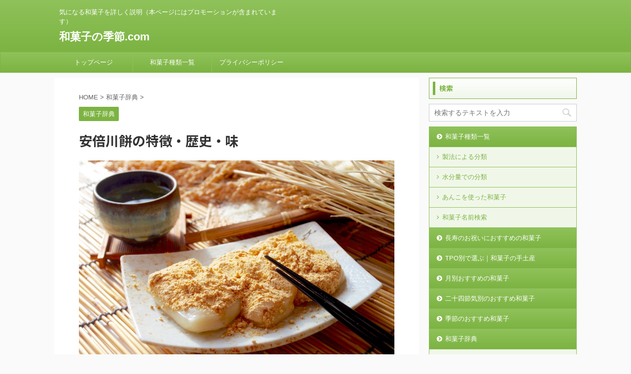

--- FILE ---
content_type: text/html; charset=UTF-8
request_url: https://wagashi-season.com/%E5%AE%89%E5%80%8D%E5%B7%9D%E9%A4%85/
body_size: 16620
content:

<!DOCTYPE html>
<!--[if lt IE 7]>
<html class="ie6" lang="ja"> <![endif]-->
<!--[if IE 7]>
<html class="i7" lang="ja"> <![endif]-->
<!--[if IE 8]>
<html class="ie" lang="ja"> <![endif]-->
<!--[if gt IE 8]><!-->
<html lang="ja" class="">
	<!--<![endif]-->
	<head prefix="og: http://ogp.me/ns# fb: http://ogp.me/ns/fb# article: http://ogp.me/ns/article#">
		<meta charset="UTF-8" >
		<meta name="viewport" content="width=device-width,initial-scale=1.0,user-scalable=no,viewport-fit=cover">
		<meta name="format-detection" content="telephone=no" >

		
		<link rel="alternate" type="application/rss+xml" title="和菓子の季節.com RSS Feed" href="https://wagashi-season.com/feed/" />
		<link rel="pingback" href="https://wagashi-season.com/xmlrpc.php" >
		<!--[if lt IE 9]>
		<script src="https://wagashi-season.com/wp-content/themes/affinger5/js/html5shiv.js"></script>
		<![endif]-->
				<meta name='robots' content='max-image-preview:large' />
<title>安倍川餅の特徴・歴史・味 - 和菓子の季節.com</title>
<link rel='dns-prefetch' href='//ajax.googleapis.com' />
<script type="text/javascript">
window._wpemojiSettings = {"baseUrl":"https:\/\/s.w.org\/images\/core\/emoji\/14.0.0\/72x72\/","ext":".png","svgUrl":"https:\/\/s.w.org\/images\/core\/emoji\/14.0.0\/svg\/","svgExt":".svg","source":{"concatemoji":"https:\/\/wagashi-season.com\/wp-includes\/js\/wp-emoji-release.min.js?ver=6.1.1"}};
/*! This file is auto-generated */
!function(e,a,t){var n,r,o,i=a.createElement("canvas"),p=i.getContext&&i.getContext("2d");function s(e,t){var a=String.fromCharCode,e=(p.clearRect(0,0,i.width,i.height),p.fillText(a.apply(this,e),0,0),i.toDataURL());return p.clearRect(0,0,i.width,i.height),p.fillText(a.apply(this,t),0,0),e===i.toDataURL()}function c(e){var t=a.createElement("script");t.src=e,t.defer=t.type="text/javascript",a.getElementsByTagName("head")[0].appendChild(t)}for(o=Array("flag","emoji"),t.supports={everything:!0,everythingExceptFlag:!0},r=0;r<o.length;r++)t.supports[o[r]]=function(e){if(p&&p.fillText)switch(p.textBaseline="top",p.font="600 32px Arial",e){case"flag":return s([127987,65039,8205,9895,65039],[127987,65039,8203,9895,65039])?!1:!s([55356,56826,55356,56819],[55356,56826,8203,55356,56819])&&!s([55356,57332,56128,56423,56128,56418,56128,56421,56128,56430,56128,56423,56128,56447],[55356,57332,8203,56128,56423,8203,56128,56418,8203,56128,56421,8203,56128,56430,8203,56128,56423,8203,56128,56447]);case"emoji":return!s([129777,127995,8205,129778,127999],[129777,127995,8203,129778,127999])}return!1}(o[r]),t.supports.everything=t.supports.everything&&t.supports[o[r]],"flag"!==o[r]&&(t.supports.everythingExceptFlag=t.supports.everythingExceptFlag&&t.supports[o[r]]);t.supports.everythingExceptFlag=t.supports.everythingExceptFlag&&!t.supports.flag,t.DOMReady=!1,t.readyCallback=function(){t.DOMReady=!0},t.supports.everything||(n=function(){t.readyCallback()},a.addEventListener?(a.addEventListener("DOMContentLoaded",n,!1),e.addEventListener("load",n,!1)):(e.attachEvent("onload",n),a.attachEvent("onreadystatechange",function(){"complete"===a.readyState&&t.readyCallback()})),(e=t.source||{}).concatemoji?c(e.concatemoji):e.wpemoji&&e.twemoji&&(c(e.twemoji),c(e.wpemoji)))}(window,document,window._wpemojiSettings);
</script>
<style type="text/css">
img.wp-smiley,
img.emoji {
	display: inline !important;
	border: none !important;
	box-shadow: none !important;
	height: 1em !important;
	width: 1em !important;
	margin: 0 0.07em !important;
	vertical-align: -0.1em !important;
	background: none !important;
	padding: 0 !important;
}
</style>
	<link rel='stylesheet' id='wp-block-library-css' href='https://wagashi-season.com/wp-includes/css/dist/block-library/style.min.css?ver=6.1.1' type='text/css' media='all' />
<link rel='stylesheet' id='classic-theme-styles-css' href='https://wagashi-season.com/wp-includes/css/classic-themes.min.css?ver=1' type='text/css' media='all' />
<style id='global-styles-inline-css' type='text/css'>
body{--wp--preset--color--black: #000000;--wp--preset--color--cyan-bluish-gray: #abb8c3;--wp--preset--color--white: #ffffff;--wp--preset--color--pale-pink: #f78da7;--wp--preset--color--vivid-red: #cf2e2e;--wp--preset--color--luminous-vivid-orange: #ff6900;--wp--preset--color--luminous-vivid-amber: #fcb900;--wp--preset--color--light-green-cyan: #7bdcb5;--wp--preset--color--vivid-green-cyan: #00d084;--wp--preset--color--pale-cyan-blue: #8ed1fc;--wp--preset--color--vivid-cyan-blue: #0693e3;--wp--preset--color--vivid-purple: #9b51e0;--wp--preset--color--soft-red: #e6514c;--wp--preset--color--light-grayish-red: #fdebee;--wp--preset--color--vivid-yellow: #ffc107;--wp--preset--color--very-pale-yellow: #fffde7;--wp--preset--color--very-light-gray: #fafafa;--wp--preset--color--very-dark-gray: #313131;--wp--preset--color--original-color-a: #43a047;--wp--preset--color--original-color-b: #795548;--wp--preset--color--original-color-c: #ec407a;--wp--preset--color--original-color-d: #9e9d24;--wp--preset--gradient--vivid-cyan-blue-to-vivid-purple: linear-gradient(135deg,rgba(6,147,227,1) 0%,rgb(155,81,224) 100%);--wp--preset--gradient--light-green-cyan-to-vivid-green-cyan: linear-gradient(135deg,rgb(122,220,180) 0%,rgb(0,208,130) 100%);--wp--preset--gradient--luminous-vivid-amber-to-luminous-vivid-orange: linear-gradient(135deg,rgba(252,185,0,1) 0%,rgba(255,105,0,1) 100%);--wp--preset--gradient--luminous-vivid-orange-to-vivid-red: linear-gradient(135deg,rgba(255,105,0,1) 0%,rgb(207,46,46) 100%);--wp--preset--gradient--very-light-gray-to-cyan-bluish-gray: linear-gradient(135deg,rgb(238,238,238) 0%,rgb(169,184,195) 100%);--wp--preset--gradient--cool-to-warm-spectrum: linear-gradient(135deg,rgb(74,234,220) 0%,rgb(151,120,209) 20%,rgb(207,42,186) 40%,rgb(238,44,130) 60%,rgb(251,105,98) 80%,rgb(254,248,76) 100%);--wp--preset--gradient--blush-light-purple: linear-gradient(135deg,rgb(255,206,236) 0%,rgb(152,150,240) 100%);--wp--preset--gradient--blush-bordeaux: linear-gradient(135deg,rgb(254,205,165) 0%,rgb(254,45,45) 50%,rgb(107,0,62) 100%);--wp--preset--gradient--luminous-dusk: linear-gradient(135deg,rgb(255,203,112) 0%,rgb(199,81,192) 50%,rgb(65,88,208) 100%);--wp--preset--gradient--pale-ocean: linear-gradient(135deg,rgb(255,245,203) 0%,rgb(182,227,212) 50%,rgb(51,167,181) 100%);--wp--preset--gradient--electric-grass: linear-gradient(135deg,rgb(202,248,128) 0%,rgb(113,206,126) 100%);--wp--preset--gradient--midnight: linear-gradient(135deg,rgb(2,3,129) 0%,rgb(40,116,252) 100%);--wp--preset--duotone--dark-grayscale: url('#wp-duotone-dark-grayscale');--wp--preset--duotone--grayscale: url('#wp-duotone-grayscale');--wp--preset--duotone--purple-yellow: url('#wp-duotone-purple-yellow');--wp--preset--duotone--blue-red: url('#wp-duotone-blue-red');--wp--preset--duotone--midnight: url('#wp-duotone-midnight');--wp--preset--duotone--magenta-yellow: url('#wp-duotone-magenta-yellow');--wp--preset--duotone--purple-green: url('#wp-duotone-purple-green');--wp--preset--duotone--blue-orange: url('#wp-duotone-blue-orange');--wp--preset--font-size--small: 13px;--wp--preset--font-size--medium: 20px;--wp--preset--font-size--large: 36px;--wp--preset--font-size--x-large: 42px;--wp--preset--spacing--20: 0.44rem;--wp--preset--spacing--30: 0.67rem;--wp--preset--spacing--40: 1rem;--wp--preset--spacing--50: 1.5rem;--wp--preset--spacing--60: 2.25rem;--wp--preset--spacing--70: 3.38rem;--wp--preset--spacing--80: 5.06rem;}:where(.is-layout-flex){gap: 0.5em;}body .is-layout-flow > .alignleft{float: left;margin-inline-start: 0;margin-inline-end: 2em;}body .is-layout-flow > .alignright{float: right;margin-inline-start: 2em;margin-inline-end: 0;}body .is-layout-flow > .aligncenter{margin-left: auto !important;margin-right: auto !important;}body .is-layout-constrained > .alignleft{float: left;margin-inline-start: 0;margin-inline-end: 2em;}body .is-layout-constrained > .alignright{float: right;margin-inline-start: 2em;margin-inline-end: 0;}body .is-layout-constrained > .aligncenter{margin-left: auto !important;margin-right: auto !important;}body .is-layout-constrained > :where(:not(.alignleft):not(.alignright):not(.alignfull)){max-width: var(--wp--style--global--content-size);margin-left: auto !important;margin-right: auto !important;}body .is-layout-constrained > .alignwide{max-width: var(--wp--style--global--wide-size);}body .is-layout-flex{display: flex;}body .is-layout-flex{flex-wrap: wrap;align-items: center;}body .is-layout-flex > *{margin: 0;}:where(.wp-block-columns.is-layout-flex){gap: 2em;}.has-black-color{color: var(--wp--preset--color--black) !important;}.has-cyan-bluish-gray-color{color: var(--wp--preset--color--cyan-bluish-gray) !important;}.has-white-color{color: var(--wp--preset--color--white) !important;}.has-pale-pink-color{color: var(--wp--preset--color--pale-pink) !important;}.has-vivid-red-color{color: var(--wp--preset--color--vivid-red) !important;}.has-luminous-vivid-orange-color{color: var(--wp--preset--color--luminous-vivid-orange) !important;}.has-luminous-vivid-amber-color{color: var(--wp--preset--color--luminous-vivid-amber) !important;}.has-light-green-cyan-color{color: var(--wp--preset--color--light-green-cyan) !important;}.has-vivid-green-cyan-color{color: var(--wp--preset--color--vivid-green-cyan) !important;}.has-pale-cyan-blue-color{color: var(--wp--preset--color--pale-cyan-blue) !important;}.has-vivid-cyan-blue-color{color: var(--wp--preset--color--vivid-cyan-blue) !important;}.has-vivid-purple-color{color: var(--wp--preset--color--vivid-purple) !important;}.has-black-background-color{background-color: var(--wp--preset--color--black) !important;}.has-cyan-bluish-gray-background-color{background-color: var(--wp--preset--color--cyan-bluish-gray) !important;}.has-white-background-color{background-color: var(--wp--preset--color--white) !important;}.has-pale-pink-background-color{background-color: var(--wp--preset--color--pale-pink) !important;}.has-vivid-red-background-color{background-color: var(--wp--preset--color--vivid-red) !important;}.has-luminous-vivid-orange-background-color{background-color: var(--wp--preset--color--luminous-vivid-orange) !important;}.has-luminous-vivid-amber-background-color{background-color: var(--wp--preset--color--luminous-vivid-amber) !important;}.has-light-green-cyan-background-color{background-color: var(--wp--preset--color--light-green-cyan) !important;}.has-vivid-green-cyan-background-color{background-color: var(--wp--preset--color--vivid-green-cyan) !important;}.has-pale-cyan-blue-background-color{background-color: var(--wp--preset--color--pale-cyan-blue) !important;}.has-vivid-cyan-blue-background-color{background-color: var(--wp--preset--color--vivid-cyan-blue) !important;}.has-vivid-purple-background-color{background-color: var(--wp--preset--color--vivid-purple) !important;}.has-black-border-color{border-color: var(--wp--preset--color--black) !important;}.has-cyan-bluish-gray-border-color{border-color: var(--wp--preset--color--cyan-bluish-gray) !important;}.has-white-border-color{border-color: var(--wp--preset--color--white) !important;}.has-pale-pink-border-color{border-color: var(--wp--preset--color--pale-pink) !important;}.has-vivid-red-border-color{border-color: var(--wp--preset--color--vivid-red) !important;}.has-luminous-vivid-orange-border-color{border-color: var(--wp--preset--color--luminous-vivid-orange) !important;}.has-luminous-vivid-amber-border-color{border-color: var(--wp--preset--color--luminous-vivid-amber) !important;}.has-light-green-cyan-border-color{border-color: var(--wp--preset--color--light-green-cyan) !important;}.has-vivid-green-cyan-border-color{border-color: var(--wp--preset--color--vivid-green-cyan) !important;}.has-pale-cyan-blue-border-color{border-color: var(--wp--preset--color--pale-cyan-blue) !important;}.has-vivid-cyan-blue-border-color{border-color: var(--wp--preset--color--vivid-cyan-blue) !important;}.has-vivid-purple-border-color{border-color: var(--wp--preset--color--vivid-purple) !important;}.has-vivid-cyan-blue-to-vivid-purple-gradient-background{background: var(--wp--preset--gradient--vivid-cyan-blue-to-vivid-purple) !important;}.has-light-green-cyan-to-vivid-green-cyan-gradient-background{background: var(--wp--preset--gradient--light-green-cyan-to-vivid-green-cyan) !important;}.has-luminous-vivid-amber-to-luminous-vivid-orange-gradient-background{background: var(--wp--preset--gradient--luminous-vivid-amber-to-luminous-vivid-orange) !important;}.has-luminous-vivid-orange-to-vivid-red-gradient-background{background: var(--wp--preset--gradient--luminous-vivid-orange-to-vivid-red) !important;}.has-very-light-gray-to-cyan-bluish-gray-gradient-background{background: var(--wp--preset--gradient--very-light-gray-to-cyan-bluish-gray) !important;}.has-cool-to-warm-spectrum-gradient-background{background: var(--wp--preset--gradient--cool-to-warm-spectrum) !important;}.has-blush-light-purple-gradient-background{background: var(--wp--preset--gradient--blush-light-purple) !important;}.has-blush-bordeaux-gradient-background{background: var(--wp--preset--gradient--blush-bordeaux) !important;}.has-luminous-dusk-gradient-background{background: var(--wp--preset--gradient--luminous-dusk) !important;}.has-pale-ocean-gradient-background{background: var(--wp--preset--gradient--pale-ocean) !important;}.has-electric-grass-gradient-background{background: var(--wp--preset--gradient--electric-grass) !important;}.has-midnight-gradient-background{background: var(--wp--preset--gradient--midnight) !important;}.has-small-font-size{font-size: var(--wp--preset--font-size--small) !important;}.has-medium-font-size{font-size: var(--wp--preset--font-size--medium) !important;}.has-large-font-size{font-size: var(--wp--preset--font-size--large) !important;}.has-x-large-font-size{font-size: var(--wp--preset--font-size--x-large) !important;}
.wp-block-navigation a:where(:not(.wp-element-button)){color: inherit;}
:where(.wp-block-columns.is-layout-flex){gap: 2em;}
.wp-block-pullquote{font-size: 1.5em;line-height: 1.6;}
</style>
<link rel='stylesheet' id='st-af-cpt-css' href='https://wagashi-season.com/wp-content/plugins/st-af-cpt/assets/css/style.css?ver=1.0.0' type='text/css' media='all' />
<link rel='stylesheet' id='normalize-css' href='https://wagashi-season.com/wp-content/themes/affinger5/css/normalize.css?ver=1.5.9' type='text/css' media='all' />
<link rel='stylesheet' id='font-awesome-css' href='https://wagashi-season.com/wp-content/themes/affinger5/css/fontawesome/css/font-awesome.min.css?ver=4.7.0' type='text/css' media='all' />
<link rel='stylesheet' id='font-awesome-animation-css' href='https://wagashi-season.com/wp-content/themes/affinger5/css/fontawesome/css/font-awesome-animation.min.css?ver=6.1.1' type='text/css' media='all' />
<link rel='stylesheet' id='st_svg-css' href='https://wagashi-season.com/wp-content/themes/affinger5/st_svg/style.css?ver=6.1.1' type='text/css' media='all' />
<link rel='stylesheet' id='slick-css' href='https://wagashi-season.com/wp-content/themes/affinger5/vendor/slick/slick.css?ver=1.8.0' type='text/css' media='all' />
<link rel='stylesheet' id='slick-theme-css' href='https://wagashi-season.com/wp-content/themes/affinger5/vendor/slick/slick-theme.css?ver=1.8.0' type='text/css' media='all' />
<link rel='stylesheet' id='fonts-googleapis-notosansjp-css' href='//fonts.googleapis.com/css?family=Noto+Sans+JP%3A400%2C700&#038;display=swap&#038;subset=japanese&#038;ver=6.1.1' type='text/css' media='all' />
<link rel='stylesheet' id='style-css' href='https://wagashi-season.com/wp-content/themes/affinger5/style.css?ver=6.1.1' type='text/css' media='all' />
<link rel='stylesheet' id='single-css' href='https://wagashi-season.com/wp-content/themes/affinger5/st-rankcss.php' type='text/css' media='all' />
<link rel='stylesheet' id='st-themecss-css' href='https://wagashi-season.com/wp-content/themes/affinger5/st-themecss-loader.php?ver=6.1.1' type='text/css' media='all' />
<script type='text/javascript' src='//ajax.googleapis.com/ajax/libs/jquery/1.11.3/jquery.min.js?ver=1.11.3' id='jquery-js'></script>
<link rel="https://api.w.org/" href="https://wagashi-season.com/wp-json/" /><link rel="alternate" type="application/json" href="https://wagashi-season.com/wp-json/wp/v2/posts/539" /><link rel='shortlink' href='https://wagashi-season.com/?p=539' />
<link rel="alternate" type="application/json+oembed" href="https://wagashi-season.com/wp-json/oembed/1.0/embed?url=https%3A%2F%2Fwagashi-season.com%2F%25e5%25ae%2589%25e5%2580%258d%25e5%25b7%259d%25e9%25a4%2585%2F" />
<link rel="alternate" type="text/xml+oembed" href="https://wagashi-season.com/wp-json/oembed/1.0/embed?url=https%3A%2F%2Fwagashi-season.com%2F%25e5%25ae%2589%25e5%2580%258d%25e5%25b7%259d%25e9%25a4%2585%2F&#038;format=xml" />
<meta name="robots" content="index, follow" />
<meta name="description" content="安倍川餅についての説明です。安倍川餅の特徴・見た目や歴史・言い伝え・由来などの和菓子の知識から、食べた時の味覚までをまとめて説明しています。和菓子は知れば知るほど、味わい深いものです。
">
<meta name="thumbnail" content="https://wagashi-season.com/wp-content/uploads/2019/06/安倍川餅_イラスト.jpg">
<link rel="canonical" href="https://wagashi-season.com/%e5%ae%89%e5%80%8d%e5%b7%9d%e9%a4%85/" />
<script async src="//pagead2.googlesyndication.com/pagead/js/adsbygoogle.js"></script>
<script>
     (adsbygoogle = window.adsbygoogle || []).push({
          google_ad_client: "ca-pub-9495449874161977",
          enable_page_level_ads: true
     });
</script>

<!-- Global site tag (gtag.js) - Google Analytics -->
<script async src="https://www.googletagmanager.com/gtag/js?id=G-MZDG5WXGZ7"></script>
<script>
  window.dataLayer = window.dataLayer || [];
  function gtag(){dataLayer.push(arguments);}
  gtag('js', new Date());

  gtag('config', 'G-MZDG5WXGZ7');
</script>
<link rel="icon" href="https://wagashi-season.com/wp-content/uploads/2019/05/cropped-1-32x32.jpg" sizes="32x32" />
<link rel="icon" href="https://wagashi-season.com/wp-content/uploads/2019/05/cropped-1-192x192.jpg" sizes="192x192" />
<link rel="apple-touch-icon" href="https://wagashi-season.com/wp-content/uploads/2019/05/cropped-1-180x180.jpg" />
<meta name="msapplication-TileImage" content="https://wagashi-season.com/wp-content/uploads/2019/05/cropped-1-270x270.jpg" />
						



<script>
	jQuery(function(){
		jQuery('.st-btn-open').click(function(){
			jQuery(this).next('.st-slidebox').stop(true, true).slideToggle();
			jQuery(this).addClass('st-btn-open-click');
		});
	});
</script>

	<script>
		jQuery(function(){
		jQuery('.post h2 , .h2modoki').wrapInner('<span class="st-dash-design"></span>');
		}) 
	</script>

<script>
	jQuery(function(){
		jQuery("#toc_container:not(:has(ul ul))").addClass("only-toc");
		jQuery(".st-ac-box ul:has(.cat-item)").each(function(){
			jQuery(this).addClass("st-ac-cat");
		});
	});
</script>

<script>
	jQuery(function(){
						jQuery('.st-star').parent('.rankh4').css('padding-bottom','5px'); // スターがある場合のランキング見出し調整
	});
</script>

			</head>
	<body class="post-template-default single single-post postid-539 single-format-standard not-front-page" >

				<div id="st-ami">
				<div id="wrapper" class="">
				<div id="wrapper-in">
					<header id="">
						<div id="headbox-bg">
							<div id="headbox">

									<nav id="s-navi" class="pcnone" data-st-nav data-st-nav-type="normal">
			<dl class="acordion is-active" data-st-nav-primary>
				<dt class="trigger">
					<p class="acordion_button"><span class="op"><i class="fa st-svg-menu"></i></span></p>
					
								<!-- 追加メニュー -->
								
								<!-- 追加メニュー2 -->
								
									</dt>

				<dd class="acordion_tree">
					<div class="acordion_tree_content">

						

														<div class="menu-%e3%83%98%e3%83%83%e3%83%80%e3%83%bc%e3%83%a1%e3%83%8b%e3%83%a5%e3%83%bc-container"><ul id="menu-%e3%83%98%e3%83%83%e3%83%80%e3%83%bc%e3%83%a1%e3%83%8b%e3%83%a5%e3%83%bc" class="menu"><li id="menu-item-369" class="menu-item menu-item-type-custom menu-item-object-custom menu-item-home menu-item-369"><a href="https://wagashi-season.com/"><span class="menu-item-label">トップページ</span></a></li>
<li id="menu-item-921" class="menu-item menu-item-type-post_type menu-item-object-page menu-item-921"><a href="https://wagashi-season.com/wagashi_kind/"><span class="menu-item-label">和菓子種類一覧</span></a></li>
<li id="menu-item-1322" class="menu-item menu-item-type-post_type menu-item-object-page menu-item-privacy-policy menu-item-1322"><a href="https://wagashi-season.com/privacy-policy/"><span class="menu-item-label">プライバシーポリシー</span></a></li>
</ul></div>							<div class="clear"></div>

						
					</div>
				</dd>
			</dl>

					</nav>
	
								<div id="header-l">
									
									<div id="st-text-logo">
										
            
			
				<!-- キャプション -->
				                
					              		 	 <p class="descr sitenametop">
               		     	気になる和菓子を詳しく説明（本ページにはプロモーションが含まれています）               			 </p>
					                    
				                
				<!-- ロゴ又はブログ名 -->
				              		  <p class="sitename"><a href="https://wagashi-season.com/">
                  		                      		    和菓子の季節.com                   		               		  </a></p>
            					<!-- ロゴ又はブログ名ここまで -->

			    
		
    									</div>
								</div><!-- /#header-l -->

								<div id="header-r" class="smanone">
									
								</div><!-- /#header-r -->
							</div><!-- /#headbox-bg -->
						</div><!-- /#headbox clearfix -->

						
						
						
						
											
<div id="gazou-wide">
			<div id="st-menubox">
			<div id="st-menuwide">
				<nav class="smanone clearfix"><ul id="menu-%e3%83%98%e3%83%83%e3%83%80%e3%83%bc%e3%83%a1%e3%83%8b%e3%83%a5%e3%83%bc-1" class="menu"><li class="menu-item menu-item-type-custom menu-item-object-custom menu-item-home menu-item-369"><a href="https://wagashi-season.com/">トップページ</a></li>
<li class="menu-item menu-item-type-post_type menu-item-object-page menu-item-921"><a href="https://wagashi-season.com/wagashi_kind/">和菓子種類一覧</a></li>
<li class="menu-item menu-item-type-post_type menu-item-object-page menu-item-privacy-policy menu-item-1322"><a href="https://wagashi-season.com/privacy-policy/">プライバシーポリシー</a></li>
</ul></nav>			</div>
		</div>
				</div>
					
					
					</header>

					

					<div id="content-w">

					
					
					
	
			<div id="st-header-post-under-box" class="st-header-post-no-data "
		     style="">
			<div class="st-dark-cover">
							</div>
		</div>
	

<div id="content" class="clearfix">
	<div id="contentInner">
		<main>
			<article>
				<div id="post-539" class="st-post post-539 post type-post status-publish format-standard has-post-thumbnail hentry category-dictionary">

					
																
					
					<!--ぱんくず -->
											<div
							id="breadcrumb">
							<ol itemscope itemtype="http://schema.org/BreadcrumbList">
								<li itemprop="itemListElement" itemscope itemtype="http://schema.org/ListItem">
									<a href="https://wagashi-season.com" itemprop="item">
										<span itemprop="name">HOME</span>
									</a>
									&gt;
									<meta itemprop="position" content="1"/>
								</li>

								
																	<li itemprop="itemListElement" itemscope itemtype="http://schema.org/ListItem">
										<a href="https://wagashi-season.com/category/dictionary/" itemprop="item">
											<span
												itemprop="name">和菓子辞典</span>
										</a>
										&gt;
										<meta itemprop="position" content="2"/>
									</li>
																								</ol>

													</div>
										<!--/ ぱんくず -->

					<!--ループ開始 -->
										
																									<p class="st-catgroup">
								<a href="https://wagashi-season.com/category/dictionary/" title="View all posts in 和菓子辞典" rel="category tag"><span class="catname st-catid2">和菓子辞典</span></a>							</p>
						
						<h1 class="entry-title">安倍川餅の特徴・歴史・味</h1>

						
	<div class="blogbox st-hide">
		<p><span class="kdate">
											<i class="fa fa-refresh"></i><time class="updated" datetime="2023-10-30T14:28:40+0900">2023年10月30日</time>
					</span></p>
	</div>
					
					
					<div class="mainbox">
						<div id="nocopy" ><!-- コピー禁止エリアここから -->
							
																						
							<div class="entry-content">
								<p><img decoding="async" class="aligncenter wp-image-20 size-full" src="https://wagashi-season.com/wp-content/uploads/2019/04/安倍川餅.jpg" alt="" width="800" height="530" srcset="https://wagashi-season.com/wp-content/uploads/2019/04/安倍川餅.jpg 800w, https://wagashi-season.com/wp-content/uploads/2019/04/安倍川餅-300x199.jpg 300w, https://wagashi-season.com/wp-content/uploads/2019/04/安倍川餅-768x509.jpg 768w" sizes="(max-width: 800px) 100vw, 800px" /></p>
<p style="text-align: right;">写真：代表的な安倍川餅</p>
<h2>特徴</h2>
<p>スタンダードなタイプの安倍川餅は、つきたてあるいは湯通しにした、柔らかい餅を使用します。</p>
<p>メーカーによっては契約栽培で仕入た特注の餅米を使用し、それを胴搗きすることによって、単に柔らかいだけでなく、こしのある餅に仕上げるケースもあります。</p>
<p>完成した餅には、黄な粉をたっぷりとまぶし、さらにその上に白砂糖をかけます。なお、最初から黄な粉に砂糖を混ぜないで、あえて後からかけるのは、砂糖の湿気が黄な粉に移るのを避けるためです。</p>
<p>一見すると、山盛りにした黄な粉の塊に、砂糖がまぶしてあるだけのように思えますが、箸でつまむと柔らかい餅が伸びるため、そこで直ぐに判別できます。</p>
<p>現在、安倍川餅を扱う飲食店などでは、安倍川餅と一緒に小豆餡も同じお皿に並べて出て来るのが、一般的なスタイルとなっています。</p>
			<div class="rankst-box post"></div>
<h2>歴史・由来</h2>
<p>安倍川餅はその名の通り、静岡県を流れる安倍川に由来します。</p>
<p>江戸時代の初めごろ、安倍川の上流では砂金の採掘が盛んでした。その川岸には、採掘現場の労働者や、砂金の取引をする商人などを相手に、茶屋が幾つも立ち並んでいたと言います。そんな茶屋では、つきたての餅に黄な粉と砂糖をたっぷりとまぶした菓子を、お茶うけとして提供していました。</p>
<p>ある時、安倍川を渡るために訪れた徳川家康の一行が、お茶屋の1つに立ち寄ります。そこの店主がこの餅を献上したところ、家康は興味津々に餅の名を尋ねます。</p>
<p>そこで店主は「安倍川の砂金に見立てた、金粉餅」と、臨機応変に紹介。これに家康は大いに感心して、改めて「安倍川餅」に命名されたという、そんな言い伝えが残ります。</p>
<p>その後は、当時では珍しい白砂糖を使用した菓子であったことも相まって、たちまち東海道の名物になります。十返舎一九の滑稽本としても知られる「東海道中膝栗毛」の中にも、安倍川餅の別名である「五文取り」として登場します。これは餅1つの値段が、およそ5文であったことに由来します。</p>
<p><img decoding="async" loading="lazy" class="aligncenter wp-image-202 size-full" src="https://wagashi-season.com/wp-content/uploads/2019/04/安倍川餅-1.jpg" alt="" width="800" height="533" srcset="https://wagashi-season.com/wp-content/uploads/2019/04/安倍川餅-1.jpg 800w, https://wagashi-season.com/wp-content/uploads/2019/04/安倍川餅-1-300x200.jpg 300w, https://wagashi-season.com/wp-content/uploads/2019/04/安倍川餅-1-768x512.jpg 768w" sizes="(max-width: 800px) 100vw, 800px" /></p>
<p style="text-align: right;">写真：おいしそうな安倍川餅</p>
<h2>風味・味</h2>
<p>安倍川餅は、手作りで仕上げた生の餅に近い、柔らかい食感で知られます。同時に歯ごたえのある、しっかりとした口当たりも特徴的です。</p>
<p>さらに黄な粉と砂糖をまぶすことで、餅の風味を一層引き立てます。</p>
<p>製造元によっては、黄な粉は国産大豆をじっくりと煎り、さらに挽き方まで工夫した独自の製法を採用。舌触りがきめ細かく、香ばしい匂いや、淡い黄金色のような美しい色合いを実現しています。</p>
<p>また、安倍川餅で使用されるこし餡についても、契約農家から独自に仕入れた小豆を採用し、高品質な自家製のこし餡を提供するケースもあります。</p>
<p>見た目の鮮やかな紫色のこし餡は、あっさりとした甘みが特徴。安倍川餅の柔らかく弾力のある食感と、こし餡のなめらかな舌触りが、とてもよくマッチします。黄な粉とこし餡の両方のバージョンで、安倍川餅ならではの風味や食感を楽しむことが可能です。</p>
			<div class="rankst-box post"></div>
<h2>和菓子分類</h2>
<p>製法での分類：餅物</p>
<p>水分量分類：生菓子</p>
<h2>主な材料</h2>
<p>餅粉、きな粉、小豆、蜜</p>
<p>※一般的な材料を記載しています。詳しくは製造元に問い合わせてください。</p>
<p>&nbsp;</p>
<h2>カロリー（概算）</h2>
<p>1個（272g）で、669kcal</p>
<p>&nbsp;</p>
							</div>
						</div><!-- コピー禁止エリアここまで -->

												
					<div class="adbox">
				
							        
	
									<div style="padding-top:10px;">
						
		        
	
					</div>
							</div>
			

						
					</div><!-- .mainboxここまで -->

																
					
	
	<div class="sns ">
	<ul class="clearfix">
					<!--ツイートボタン-->
			<li class="twitter"> 
			<a rel="nofollow" onclick="window.open('//twitter.com/intent/tweet?url=https%3A%2F%2Fwagashi-season.com%2F%25e5%25ae%2589%25e5%2580%258d%25e5%25b7%259d%25e9%25a4%2585%2F&text=%E5%AE%89%E5%80%8D%E5%B7%9D%E9%A4%85%E3%81%AE%E7%89%B9%E5%BE%B4%E3%83%BB%E6%AD%B4%E5%8F%B2%E3%83%BB%E5%91%B3&tw_p=tweetbutton', '', 'width=500,height=450'); return false;"><i class="fa fa-twitter"></i><span class="snstext " >Twitter</span></a>
			</li>
		
					<!--シェアボタン-->      
			<li class="facebook">
			<a href="//www.facebook.com/sharer.php?src=bm&u=https%3A%2F%2Fwagashi-season.com%2F%25e5%25ae%2589%25e5%2580%258d%25e5%25b7%259d%25e9%25a4%2585%2F&t=%E5%AE%89%E5%80%8D%E5%B7%9D%E9%A4%85%E3%81%AE%E7%89%B9%E5%BE%B4%E3%83%BB%E6%AD%B4%E5%8F%B2%E3%83%BB%E5%91%B3" target="_blank" rel="nofollow noopener"><i class="fa fa-facebook"></i><span class="snstext " >Share</span>
			</a>
			</li>
		
					<!--ポケットボタン-->      
			<li class="pocket">
			<a rel="nofollow" onclick="window.open('//getpocket.com/edit?url=https%3A%2F%2Fwagashi-season.com%2F%25e5%25ae%2589%25e5%2580%258d%25e5%25b7%259d%25e9%25a4%2585%2F&title=%E5%AE%89%E5%80%8D%E5%B7%9D%E9%A4%85%E3%81%AE%E7%89%B9%E5%BE%B4%E3%83%BB%E6%AD%B4%E5%8F%B2%E3%83%BB%E5%91%B3', '', 'width=500,height=350'); return false;"><i class="fa fa-get-pocket"></i><span class="snstext " >Pocket</span></a></li>
		
					<!--はてブボタン-->
			<li class="hatebu">       
				<a href="//b.hatena.ne.jp/entry/https://wagashi-season.com/%e5%ae%89%e5%80%8d%e5%b7%9d%e9%a4%85/" class="hatena-bookmark-button" data-hatena-bookmark-layout="simple" title="安倍川餅の特徴・歴史・味" rel="nofollow"><i class="fa st-svg-hateb"></i><span class="snstext " >Hatena</span>
				</a><script type="text/javascript" src="//b.st-hatena.com/js/bookmark_button.js" charset="utf-8" async="async"></script>

			</li>
		
					<!--LINEボタン-->   
			<li class="line">
			<a href="//line.me/R/msg/text/?%E5%AE%89%E5%80%8D%E5%B7%9D%E9%A4%85%E3%81%AE%E7%89%B9%E5%BE%B4%E3%83%BB%E6%AD%B4%E5%8F%B2%E3%83%BB%E5%91%B3%0Ahttps%3A%2F%2Fwagashi-season.com%2F%25e5%25ae%2589%25e5%2580%258d%25e5%25b7%259d%25e9%25a4%2585%2F" target="_blank" rel="nofollow noopener"><i class="fa fa-comment" aria-hidden="true"></i><span class="snstext" >LINE</span></a>
			</li> 
		
					<!--URLコピーボタン-->
			<li class="share-copy">
			<a href="#" rel="nofollow" data-st-copy-text="安倍川餅の特徴・歴史・味 / https://wagashi-season.com/%e5%ae%89%e5%80%8d%e5%b7%9d%e9%a4%85/"><i class="fa fa-clipboard"></i><span class="snstext" >コピーする</span></a>
			</li>
		
	</ul>

	</div> 

											
											<p class="tagst">
							<i class="fa fa-folder-open-o" aria-hidden="true"></i>-<a href="https://wagashi-season.com/category/dictionary/" rel="category tag">和菓子辞典</a><br/>
													</p>
					
					<aside>
						<p class="author" style="display:none;"><a href="https://wagashi-season.com/author/kei/" title="kei" class="vcard author"><span class="fn">author</span></a></p>
																		<!--ループ終了-->

						
						<!--関連記事-->
						
	
	<h4 class="point"><span class="point-in">関連記事</span></h4>

	
<div class="kanren" data-st-load-more-content
     data-st-load-more-id="06da4a5a-3b0d-4b87-a3ee-959c81b157bd">
						
			<dl class="clearfix">
				<dt><a href="https://wagashi-season.com/%e3%82%ab%e3%83%ab%e3%83%a1%e3%83%a9/">
						
															<img width="150" height="150" src="https://wagashi-season.com/wp-content/uploads/2019/06/カルメラ_イラスト-150x150.jpg" class="attachment-st_thumb150 size-st_thumb150 wp-post-image" alt="" decoding="async" loading="lazy" srcset="https://wagashi-season.com/wp-content/uploads/2019/06/カルメラ_イラスト-150x150.jpg 150w, https://wagashi-season.com/wp-content/uploads/2019/06/カルメラ_イラスト-300x300.jpg 300w, https://wagashi-season.com/wp-content/uploads/2019/06/カルメラ_イラスト-100x100.jpg 100w, https://wagashi-season.com/wp-content/uploads/2019/06/カルメラ_イラスト-400x400.jpg 400w, https://wagashi-season.com/wp-content/uploads/2019/06/カルメラ_イラスト-60x60.jpg 60w, https://wagashi-season.com/wp-content/uploads/2019/06/カルメラ_イラスト.jpg 600w" sizes="(max-width: 150px) 100vw, 150px" />							
											</a></dt>
				<dd>
					
	
	<p class="st-catgroup itiran-category">
		<a href="https://wagashi-season.com/category/dictionary/" title="View all posts in 和菓子辞典" rel="category tag"><span class="catname st-catid2">和菓子辞典</span></a>	</p>

					<h5 class="kanren-t">
						<a href="https://wagashi-season.com/%e3%82%ab%e3%83%ab%e3%83%a1%e3%83%a9/">カルメラの特徴・歴史・味</a>
					</h5>

						<div class="st-excerpt smanone">
		<p>写真：代表的なカルメラ &nbsp; 特徴 カルメラは祭りや縁日などで見られる日本のお菓子で、直径は10センチ程度で厚さは5センチ程度、中央部分が膨らんだ砂糖菓子です。 水、砂糖、重曹を材料にして、溶 ... </p>
	</div>
									</dd>
			</dl>
					
			<dl class="clearfix">
				<dt><a href="https://wagashi-season.com/%e6%a0%97%e3%81%8d%e3%82%93%e3%81%a8%e3%82%93/">
						
															<img width="150" height="150" src="https://wagashi-season.com/wp-content/uploads/2019/05/栗きんとん_イラスト-150x150.jpg" class="attachment-st_thumb150 size-st_thumb150 wp-post-image" alt="" decoding="async" loading="lazy" srcset="https://wagashi-season.com/wp-content/uploads/2019/05/栗きんとん_イラスト-150x150.jpg 150w, https://wagashi-season.com/wp-content/uploads/2019/05/栗きんとん_イラスト-300x300.jpg 300w, https://wagashi-season.com/wp-content/uploads/2019/05/栗きんとん_イラスト-100x100.jpg 100w, https://wagashi-season.com/wp-content/uploads/2019/05/栗きんとん_イラスト-400x400.jpg 400w, https://wagashi-season.com/wp-content/uploads/2019/05/栗きんとん_イラスト-60x60.jpg 60w, https://wagashi-season.com/wp-content/uploads/2019/05/栗きんとん_イラスト.jpg 600w" sizes="(max-width: 150px) 100vw, 150px" />							
											</a></dt>
				<dd>
					
	
	<p class="st-catgroup itiran-category">
		<a href="https://wagashi-season.com/category/dictionary/" title="View all posts in 和菓子辞典" rel="category tag"><span class="catname st-catid2">和菓子辞典</span></a>	</p>

					<h5 class="kanren-t">
						<a href="https://wagashi-season.com/%e6%a0%97%e3%81%8d%e3%82%93%e3%81%a8%e3%82%93/">栗きんとんの特徴・歴史・味</a>
					</h5>

						<div class="st-excerpt smanone">
		<p>写真：代表的な栗きんとん 特徴 「栗きんとん」と言うと、おせち料理の一品としてお正月に食べるものを思い浮かべる人の方が多いかもしれません。 しかし、ここでご紹介する「栗きんとん」は、それとは全く違うお ... </p>
	</div>
									</dd>
			</dl>
					
			<dl class="clearfix">
				<dt><a href="https://wagashi-season.com/%e3%81%a1%e3%82%93%e3%81%99%e3%81%93%e3%81%86/">
						
															<img width="150" height="150" src="https://wagashi-season.com/wp-content/uploads/2019/05/ちんすこう_イラスト-150x150.jpg" class="attachment-st_thumb150 size-st_thumb150 wp-post-image" alt="" decoding="async" loading="lazy" srcset="https://wagashi-season.com/wp-content/uploads/2019/05/ちんすこう_イラスト-150x150.jpg 150w, https://wagashi-season.com/wp-content/uploads/2019/05/ちんすこう_イラスト-300x300.jpg 300w, https://wagashi-season.com/wp-content/uploads/2019/05/ちんすこう_イラスト-100x100.jpg 100w, https://wagashi-season.com/wp-content/uploads/2019/05/ちんすこう_イラスト-400x400.jpg 400w, https://wagashi-season.com/wp-content/uploads/2019/05/ちんすこう_イラスト-60x60.jpg 60w, https://wagashi-season.com/wp-content/uploads/2019/05/ちんすこう_イラスト.jpg 600w" sizes="(max-width: 150px) 100vw, 150px" />							
											</a></dt>
				<dd>
					
	
	<p class="st-catgroup itiran-category">
		<a href="https://wagashi-season.com/category/dictionary/" title="View all posts in 和菓子辞典" rel="category tag"><span class="catname st-catid2">和菓子辞典</span></a>	</p>

					<h5 class="kanren-t">
						<a href="https://wagashi-season.com/%e3%81%a1%e3%82%93%e3%81%99%e3%81%93%e3%81%86/">ちんすこうの特徴・歴史・味</a>
					</h5>

						<div class="st-excerpt smanone">
		<p>写真：代表的なちんすこう 特徴 ちんすこうは、小麦粉、砂糖、ラードを主原料にしたやわらかいビスケットのような焼き菓子です。 掌の中にすっぽり隠れるような長方形で、横には波のようなギザギザがついているの ... </p>
	</div>
									</dd>
			</dl>
					
			<dl class="clearfix">
				<dt><a href="https://wagashi-season.com/%e3%81%8d%e3%82%93%e3%81%a8%e3%82%93/">
						
															<img width="150" height="150" src="https://wagashi-season.com/wp-content/uploads/2019/07/きんとん_イラスト-150x150.jpg" class="attachment-st_thumb150 size-st_thumb150 wp-post-image" alt="" decoding="async" loading="lazy" srcset="https://wagashi-season.com/wp-content/uploads/2019/07/きんとん_イラスト-150x150.jpg 150w, https://wagashi-season.com/wp-content/uploads/2019/07/きんとん_イラスト-300x300.jpg 300w, https://wagashi-season.com/wp-content/uploads/2019/07/きんとん_イラスト-100x100.jpg 100w, https://wagashi-season.com/wp-content/uploads/2019/07/きんとん_イラスト-400x400.jpg 400w, https://wagashi-season.com/wp-content/uploads/2019/07/きんとん_イラスト-60x60.jpg 60w, https://wagashi-season.com/wp-content/uploads/2019/07/きんとん_イラスト.jpg 600w" sizes="(max-width: 150px) 100vw, 150px" />							
											</a></dt>
				<dd>
					
	
	<p class="st-catgroup itiran-category">
		<a href="https://wagashi-season.com/category/dictionary/" title="View all posts in 和菓子辞典" rel="category tag"><span class="catname st-catid2">和菓子辞典</span></a>	</p>

					<h5 class="kanren-t">
						<a href="https://wagashi-season.com/%e3%81%8d%e3%82%93%e3%81%a8%e3%82%93/">きんとんの特徴・歴史・味</a>
					</h5>

						<div class="st-excerpt smanone">
		<p>写真：代表的なきんとん 特徴 さつまいもやインゲン豆を茹でて潰し、裏ごしして砂糖を加えたあんに、栗の甘煮を加えたお菓子です。さつまいもを茹でる時にくちなしを加えることで、鮮やかな黄金色になるのが特徴で ... </p>
	</div>
									</dd>
			</dl>
					
			<dl class="clearfix">
				<dt><a href="https://wagashi-season.com/%e7%b7%b4%e3%82%8a%e5%88%87%e3%82%8a/">
						
															<img width="150" height="150" src="https://wagashi-season.com/wp-content/uploads/2019/07/練り切り_イラスト-150x150.jpg" class="attachment-st_thumb150 size-st_thumb150 wp-post-image" alt="" decoding="async" loading="lazy" srcset="https://wagashi-season.com/wp-content/uploads/2019/07/練り切り_イラスト-150x150.jpg 150w, https://wagashi-season.com/wp-content/uploads/2019/07/練り切り_イラスト-300x300.jpg 300w, https://wagashi-season.com/wp-content/uploads/2019/07/練り切り_イラスト-100x100.jpg 100w, https://wagashi-season.com/wp-content/uploads/2019/07/練り切り_イラスト-400x400.jpg 400w, https://wagashi-season.com/wp-content/uploads/2019/07/練り切り_イラスト-60x60.jpg 60w, https://wagashi-season.com/wp-content/uploads/2019/07/練り切り_イラスト.jpg 600w" sizes="(max-width: 150px) 100vw, 150px" />							
											</a></dt>
				<dd>
					
	
	<p class="st-catgroup itiran-category">
		<a href="https://wagashi-season.com/category/dictionary/" title="View all posts in 和菓子辞典" rel="category tag"><span class="catname st-catid2">和菓子辞典</span></a>	</p>

					<h5 class="kanren-t">
						<a href="https://wagashi-season.com/%e7%b7%b4%e3%82%8a%e5%88%87%e3%82%8a/">練り切りの特徴・歴史・味</a>
					</h5>

						<div class="st-excerpt smanone">
		<p>写真：代表的な練り切り 特徴 練り切りは、「生菓子」に分類される和菓子の１種です。 生菓子は菓子自体に水分が30パーセント以上含まれているものを指します。生菓子にも様々な種類があり、練り切りはその中で ... </p>
	</div>
									</dd>
			</dl>
					</div>


						<!--ページナビ-->
						<div class="p-navi clearfix">
							<dl>
																									<dt>PREV</dt>
									<dd>
										<a href="https://wagashi-season.com/%e3%81%84%e3%81%8c%e9%a4%85/">いが餅の特徴・歴史・味</a>
									</dd>
								
																									<dt>NEXT</dt>
									<dd>
										<a href="https://wagashi-season.com/%e4%bb%8a%e5%b7%9d%e7%84%bc%e3%81%8d/">今川焼きの特徴・歴史・味</a>
									</dd>
															</dl>
						</div>
					</aside>

				</div>
				<!--/post-->
			</article>
		</main>
	</div>
	<!-- /#contentInner -->
	<div id="side">
	<aside>

					<div class="side-topad">
				<div id="search-2" class="ad widget_search"><p class="st-widgets-title"><span>検索</span></p><div id="search">
	<form method="get" id="searchform" action="https://wagashi-season.com/">
		<label class="hidden" for="s">
					</label>
		<input type="text" placeholder="検索するテキストを入力" value="" name="s" id="s" />
		<input type="image" src="https://wagashi-season.com/wp-content/themes/affinger5/images/search.png" alt="検索" id="searchsubmit" />
	</form>
</div>
<!-- /stinger --> </div><div id="sidemenu_widget-4" class="ad widget_sidemenu_widget"><div id="sidebg"><div class="st-pagelists"><ul id="menu-%e3%82%b5%e3%82%a4%e3%83%89%e3%83%90%e3%83%bc%e3%83%a1%e3%83%8b%e3%83%a5%e3%83%bc" class=""><li id="menu-item-1240" class="menu-item menu-item-type-post_type menu-item-object-page menu-item-has-children menu-item-1240"><a href="https://wagashi-season.com/wagashi_kind/">和菓子種類一覧</a>
<ul class="sub-menu">
	<li id="menu-item-1237" class="menu-item menu-item-type-post_type menu-item-object-page menu-item-1237"><a href="https://wagashi-season.com/wagashi-manufacturing/">製法による分類</a></li>
	<li id="menu-item-1245" class="menu-item menu-item-type-post_type menu-item-object-page menu-item-1245"><a href="https://wagashi-season.com/wagashi-moisture/">水分量での分類</a></li>
	<li id="menu-item-1253" class="menu-item menu-item-type-post_type menu-item-object-post menu-item-1253"><a href="https://wagashi-season.com/anko-wagashi/">あんこを使った和菓子</a></li>
	<li id="menu-item-1426" class="menu-item menu-item-type-post_type menu-item-object-page menu-item-1426"><a href="https://wagashi-season.com/%e5%92%8c%e8%8f%93%e5%ad%90%e5%90%8d%e5%89%8d%e6%a4%9c%e7%b4%a2/">和菓子名前検索</a></li>
</ul>
</li>
<li id="menu-item-1412" class="menu-item menu-item-type-post_type menu-item-object-page menu-item-1412"><a href="https://wagashi-season.com/longevity-recommended/">長寿のお祝いにおすすめの和菓子</a></li>
<li id="menu-item-1419" class="menu-item menu-item-type-post_type menu-item-object-page menu-item-1419"><a href="https://wagashi-season.com/tpo-recommended/">TPO別で選ぶ｜和菓子の手土産</a></li>
<li id="menu-item-1239" class="menu-item menu-item-type-post_type menu-item-object-page menu-item-1239"><a href="https://wagashi-season.com/month-recommended/">月別おすすめの和菓子</a></li>
<li id="menu-item-1238" class="menu-item menu-item-type-post_type menu-item-object-page menu-item-1238"><a href="https://wagashi-season.com/24season-recommended/">二十四節気別のおすすめ和菓子</a></li>
<li id="menu-item-1241" class="menu-item menu-item-type-taxonomy menu-item-object-category menu-item-1241"><a href="https://wagashi-season.com/category/season/">季節のおすすめ和菓子</a></li>
<li id="menu-item-319" class="menu-item menu-item-type-taxonomy menu-item-object-category current-post-ancestor current-menu-ancestor current-menu-parent current-post-parent menu-item-has-children menu-item-319"><a href="https://wagashi-season.com/category/dictionary/">和菓子辞典</a>
<ul class="sub-menu">
	<li id="menu-item-855" class="menu-item menu-item-type-post_type menu-item-object-post menu-item-855"><a href="https://wagashi-season.com/%e3%81%82%e3%81%93%e3%82%84/">あこや</a></li>
	<li id="menu-item-888" class="menu-item menu-item-type-post_type menu-item-object-post current-menu-item menu-item-888"><a href="https://wagashi-season.com/%e5%ae%89%e5%80%8d%e5%b7%9d%e9%a4%85/" aria-current="page">安倍川餅</a></li>
	<li id="menu-item-327" class="menu-item menu-item-type-post_type menu-item-object-post menu-item-327"><a href="https://wagashi-season.com/%e7%94%98%e6%a0%97/">甘栗</a></li>
	<li id="menu-item-328" class="menu-item menu-item-type-post_type menu-item-object-post menu-item-328"><a href="https://wagashi-season.com/%e7%94%98%e7%b4%8d%e8%b1%86/">甘納豆</a></li>
	<li id="menu-item-330" class="menu-item menu-item-type-post_type menu-item-object-post menu-item-330"><a href="https://wagashi-season.com/%e9%a3%b4%e7%8e%89/">飴玉</a></li>
	<li id="menu-item-320" class="menu-item menu-item-type-post_type menu-item-object-post menu-item-320"><a href="https://wagashi-season.com/%e3%81%82%e3%82%89%e3%82%8c/">あられ</a></li>
	<li id="menu-item-326" class="menu-item menu-item-type-post_type menu-item-object-post menu-item-326"><a href="https://wagashi-season.com/%e6%9c%89%e5%b9%b3%e7%b3%96/">有平糖</a></li>
	<li id="menu-item-329" class="menu-item menu-item-type-post_type menu-item-object-post menu-item-329"><a href="https://wagashi-season.com/%e7%b2%9f%e9%a4%85/">粟餅</a></li>
	<li id="menu-item-321" class="menu-item menu-item-type-post_type menu-item-object-post menu-item-321"><a href="https://wagashi-season.com/%e3%81%82%e3%82%93%e3%81%93%e9%a4%85/">あんこ餅</a></li>
	<li id="menu-item-322" class="menu-item menu-item-type-post_type menu-item-object-post menu-item-322"><a href="https://wagashi-season.com/%e3%81%82%e3%82%93%e3%81%b1%e3%82%93/">あんぱん</a></li>
	<li id="menu-item-323" class="menu-item menu-item-type-post_type menu-item-object-post menu-item-323"><a href="https://wagashi-season.com/%e3%81%82%e3%82%93%e3%81%bf%e3%81%a4/">あんみつ</a></li>
	<li id="menu-item-856" class="menu-item menu-item-type-post_type menu-item-object-post menu-item-856"><a href="https://wagashi-season.com/%e3%81%84%e3%81%8c%e9%a4%85/">いが餅</a></li>
	<li id="menu-item-900" class="menu-item menu-item-type-post_type menu-item-object-post menu-item-900"><a href="https://wagashi-season.com/%e7%9f%b3%e8%a1%a3/">石衣</a></li>
	<li id="menu-item-324" class="menu-item menu-item-type-post_type menu-item-object-post menu-item-324"><a href="https://wagashi-season.com/%e3%81%84%e3%81%a1%e3%81%94%e5%a4%a7%e7%a6%8f/">いちご大福</a></li>
	<li id="menu-item-878" class="menu-item menu-item-type-post_type menu-item-object-post menu-item-878"><a href="https://wagashi-season.com/%e4%ba%a5%e3%81%ae%e5%ad%90%e9%a4%85/">亥の子餅</a></li>
	<li id="menu-item-880" class="menu-item menu-item-type-post_type menu-item-object-post menu-item-880"><a href="https://wagashi-season.com/%e4%bb%8a%e5%b7%9d%e7%84%bc%e3%81%8d/">今川焼きの特徴・歴史・味</a></li>
	<li id="menu-item-435" class="menu-item menu-item-type-post_type menu-item-object-post menu-item-435"><a href="https://wagashi-season.com/%e5%a4%96%e9%83%8e%ef%bc%88%e3%81%86%e3%81%84%e3%82%8d%e3%81%86%ef%bc%89/">外郎（ういろう）</a></li>
	<li id="menu-item-857" class="menu-item menu-item-type-post_type menu-item-object-post menu-item-857"><a href="https://wagashi-season.com/%e3%81%86%e3%81%90%e3%81%84%e3%81%99%e9%a4%85/">うぐいす餅</a></li>
	<li id="menu-item-858" class="menu-item menu-item-type-post_type menu-item-object-post menu-item-858"><a href="https://wagashi-season.com/%e3%81%86%e3%81%b0%e7%8e%89/">うば玉</a></li>
	<li id="menu-item-915" class="menu-item menu-item-type-post_type menu-item-object-post menu-item-915"><a href="https://wagashi-season.com/%e9%9b%b2%e5%b9%b3/">雲平</a></li>
	<li id="menu-item-903" class="menu-item menu-item-type-post_type menu-item-object-post menu-item-903"><a href="https://wagashi-season.com/%e7%bf%81%e9%a3%b4/">翁飴</a></li>
	<li id="menu-item-859" class="menu-item menu-item-type-post_type menu-item-object-post menu-item-859"><a href="https://wagashi-season.com/%e3%81%8a%e3%81%93%e3%81%97/">おこし</a></li>
	<li id="menu-item-434" class="menu-item menu-item-type-post_type menu-item-object-post menu-item-434"><a href="https://wagashi-season.com/%e3%81%8a%e3%81%af%e3%81%8e/">おはぎ</a></li>
	<li id="menu-item-891" class="menu-item menu-item-type-post_type menu-item-object-post menu-item-891"><a href="https://wagashi-season.com/%e6%9f%bf%e3%81%ae%e7%a8%ae/">柿の種</a></li>
	<li id="menu-item-491" class="menu-item menu-item-type-post_type menu-item-object-post menu-item-491"><a href="https://wagashi-season.com/%e3%81%8b%e3%81%97%e3%82%8f%e9%a4%85/">かしわ餅</a></li>
	<li id="menu-item-433" class="menu-item menu-item-type-post_type menu-item-object-post menu-item-433"><a href="https://wagashi-season.com/%e3%82%ab%e3%82%b9%e3%83%86%e3%83%a9/">カステラ</a></li>
	<li id="menu-item-325" class="menu-item menu-item-type-post_type menu-item-object-post menu-item-325"><a href="https://wagashi-season.com/%e3%81%8b%e3%82%8a%e3%82%93%e3%81%a8%e3%81%86/">かりんとう</a></li>
	<li id="menu-item-490" class="menu-item menu-item-type-post_type menu-item-object-post menu-item-490"><a href="https://wagashi-season.com/%e3%81%8b%e3%82%8b%e3%81%8b%e3%82%93%e9%a5%85%e9%a0%ad/">かるかん饅頭</a></li>
	<li id="menu-item-874" class="menu-item menu-item-type-post_type menu-item-object-post menu-item-874"><a href="https://wagashi-season.com/%e3%82%ab%e3%83%ab%e3%83%a1%e3%83%a9/">カルメラ</a></li>
	<li id="menu-item-889" class="menu-item menu-item-type-post_type menu-item-object-post menu-item-889"><a href="https://wagashi-season.com/%e5%af%92%e6%b0%b7/">寒氷</a></li>
	<li id="menu-item-860" class="menu-item menu-item-type-post_type menu-item-object-post menu-item-860"><a href="https://wagashi-season.com/%e3%81%8d%e3%81%aa%e3%81%93%e9%a4%85/">きなこ餅</a></li>
	<li id="menu-item-431" class="menu-item menu-item-type-post_type menu-item-object-post menu-item-431"><a href="https://wagashi-season.com/%e3%81%8d%e3%81%b3%e3%81%a0%e3%82%93%e3%81%94/">きびだんご</a></li>
	<li id="menu-item-917" class="menu-item menu-item-type-post_type menu-item-object-post menu-item-917"><a href="https://wagashi-season.com/%e9%bb%84%e5%91%b3%e6%99%82%e9%9b%a8/">黄味時雨</a></li>
	<li id="menu-item-896" class="menu-item menu-item-type-post_type menu-item-object-post menu-item-896"><a href="https://wagashi-season.com/%e6%b1%82%e8%82%a5/">求肥</a></li>
	<li id="menu-item-882" class="menu-item menu-item-type-post_type menu-item-object-post menu-item-882"><a href="https://wagashi-season.com/%e5%88%87%e5%b1%b1%e6%a4%92/">切山椒</a></li>
	<li id="menu-item-913" class="menu-item menu-item-type-post_type menu-item-object-post menu-item-913"><a href="https://wagashi-season.com/%e9%87%91%e5%a4%aa%e9%83%8e%e9%a3%b4/">金太郎飴</a></li>
	<li id="menu-item-432" class="menu-item menu-item-type-post_type menu-item-object-post menu-item-432"><a href="https://wagashi-season.com/%e3%81%8d%e3%82%93%e3%81%a4%e3%81%b0/">きんつば</a></li>
	<li id="menu-item-861" class="menu-item menu-item-type-post_type menu-item-object-post menu-item-861"><a href="https://wagashi-season.com/%e3%81%8d%e3%82%93%e3%81%a8%e3%82%93/">きんとん</a></li>
	<li id="menu-item-906" class="menu-item menu-item-type-post_type menu-item-object-post menu-item-906"><a href="https://wagashi-season.com/%e8%8d%89%e9%a4%85/">草餅</a></li>
	<li id="menu-item-862" class="menu-item menu-item-type-post_type menu-item-object-post menu-item-862"><a href="https://wagashi-season.com/%e3%81%8f%e3%81%9a%e9%a4%85/">くず餅</a></li>
	<li id="menu-item-909" class="menu-item menu-item-type-post_type menu-item-object-post menu-item-909"><a href="https://wagashi-season.com/%e8%91%9b%e6%a1%9c/">葛桜</a></li>
	<li id="menu-item-910" class="menu-item menu-item-type-post_type menu-item-object-post menu-item-910"><a href="https://wagashi-season.com/%e8%91%9b%e7%84%bc%e3%81%8d/">葛焼き</a></li>
	<li id="menu-item-429" class="menu-item menu-item-type-post_type menu-item-object-post menu-item-429"><a href="https://wagashi-season.com/%e8%91%9b%e6%b9%af/">葛湯</a></li>
	<li id="menu-item-492" class="menu-item menu-item-type-post_type menu-item-object-post menu-item-492"><a href="https://wagashi-season.com/%e6%a0%97%e3%81%8d%e3%82%93%e3%81%a8%e3%82%93/">栗きんとん</a></li>
	<li id="menu-item-892" class="menu-item menu-item-type-post_type menu-item-object-post menu-item-892"><a href="https://wagashi-season.com/%e6%a0%97%e5%a4%a7%e7%a6%8f/">栗大福</a></li>
	<li id="menu-item-493" class="menu-item menu-item-type-post_type menu-item-object-post menu-item-493"><a href="https://wagashi-season.com/%e6%a0%97%e3%81%be%e3%82%93%e3%81%98%e3%82%85%e3%81%86/">栗まんじゅう</a></li>
	<li id="menu-item-875" class="menu-item menu-item-type-post_type menu-item-object-post menu-item-875"><a href="https://wagashi-season.com/%e3%82%af%e3%83%aa%e3%83%bc%e3%83%a0%e5%a4%a7%e7%a6%8f/">クリーム大福</a></li>
	<li id="menu-item-863" class="menu-item menu-item-type-post_type menu-item-object-post menu-item-863"><a href="https://wagashi-season.com/%e3%81%91%e3%82%93%e3%81%b4/">けんぴ</a></li>
	<li id="menu-item-877" class="menu-item menu-item-type-post_type menu-item-object-post menu-item-877"><a href="https://wagashi-season.com/%e4%ba%94%e5%ae%b6%e5%ae%9d/">五家宝</a></li>
	<li id="menu-item-918" class="menu-item menu-item-type-post_type menu-item-object-post menu-item-918"><a href="https://wagashi-season.com/%e9%bb%92%e7%b3%96%e3%81%be%e3%82%93%e3%81%98%e3%82%85%e3%81%86/">黒糖まんじゅう</a></li>
	<li id="menu-item-444" class="menu-item menu-item-type-post_type menu-item-object-post menu-item-444"><a href="https://wagashi-season.com/%e3%81%94%e3%81%be%e5%9b%a3%e5%ad%90/">ごま団子</a></li>
	<li id="menu-item-914" class="menu-item menu-item-type-post_type menu-item-object-post menu-item-914"><a href="https://wagashi-season.com/%e9%87%91%e5%b9%b3%e7%b3%96/">金平糖</a></li>
	<li id="menu-item-438" class="menu-item menu-item-type-post_type menu-item-object-post menu-item-438"><a href="https://wagashi-season.com/%e9%85%92%e3%81%be%e3%82%93%e3%81%98%e3%82%85%e3%81%86/">酒まんじゅう</a></li>
	<li id="menu-item-864" class="menu-item menu-item-type-post_type menu-item-object-post menu-item-864"><a href="https://wagashi-season.com/%e3%81%95%e3%81%8f%e3%82%89%e9%a4%85/">さくら餅</a></li>
	<li id="menu-item-502" class="menu-item menu-item-type-post_type menu-item-object-post menu-item-502"><a href="https://wagashi-season.com/%e7%ac%b9%e3%81%a0%e3%82%93%e3%81%94/">笹だんご</a></li>
	<li id="menu-item-437" class="menu-item menu-item-type-post_type menu-item-object-post menu-item-437"><a href="https://wagashi-season.com/%e4%b8%89%e8%89%b2%e3%81%a0%e3%82%93%e3%81%94/">三色だんご</a></li>
	<li id="menu-item-886" class="menu-item menu-item-type-post_type menu-item-object-post menu-item-886"><a href="https://wagashi-season.com/%e5%a1%a9%e9%87%9c/">塩釜</a></li>
	<li id="menu-item-885" class="menu-item menu-item-type-post_type menu-item-object-post menu-item-885"><a href="https://wagashi-season.com/%e5%a1%a9%e5%a4%a7%e7%a6%8f/">塩大福</a></li>
	<li id="menu-item-898" class="menu-item menu-item-type-post_type menu-item-object-post menu-item-898"><a href="https://wagashi-season.com/%e7%94%9f%e5%a7%9c%e7%b3%96/">生姜糖</a></li>
	<li id="menu-item-899" class="menu-item menu-item-type-post_type menu-item-object-post menu-item-899"><a href="https://wagashi-season.com/%e7%99%bd%e7%8e%89/">白玉</a></li>
	<li id="menu-item-865" class="menu-item menu-item-type-post_type menu-item-object-post menu-item-865"><a href="https://wagashi-season.com/%e3%81%99%e3%81%82%e3%81%be/">すあま</a></li>
	<li id="menu-item-436" class="menu-item menu-item-type-post_type menu-item-object-post menu-item-436"><a href="https://wagashi-season.com/%e3%81%9a%e3%82%93%e3%81%a0%e9%a4%85/">ずんだ餅</a></li>
	<li id="menu-item-439" class="menu-item menu-item-type-post_type menu-item-object-post menu-item-439"><a href="https://wagashi-season.com/%e3%81%9c%e3%82%93%e3%81%96%e3%81%84/">ぜんざい</a></li>
	<li id="menu-item-866" class="menu-item menu-item-type-post_type menu-item-object-post menu-item-866"><a href="https://wagashi-season.com/%e3%81%9b%e3%82%93%e3%81%b9%e3%81%84/">せんべい</a></li>
	<li id="menu-item-887" class="menu-item menu-item-type-post_type menu-item-object-post menu-item-887"><a href="https://wagashi-season.com/%e5%a4%a7%e7%a6%8f/">大福</a></li>
	<li id="menu-item-440" class="menu-item menu-item-type-post_type menu-item-object-post menu-item-440"><a href="https://wagashi-season.com/%e3%81%9f%e3%81%84%e7%84%bc%e3%81%8d/">たい焼き</a></li>
	<li id="menu-item-916" class="menu-item menu-item-type-post_type menu-item-object-post menu-item-916"><a href="https://wagashi-season.com/%e9%a7%84%e8%8f%93%e5%ad%90/">駄菓子</a></li>
	<li id="menu-item-883" class="menu-item menu-item-type-post_type menu-item-object-post menu-item-883"><a href="https://wagashi-season.com/%e5%8d%83%e6%ad%b3%e9%a3%b4/">千歳飴</a></li>
	<li id="menu-item-867" class="menu-item menu-item-type-post_type menu-item-object-post menu-item-867"><a href="https://wagashi-season.com/%e3%81%a1%e3%81%be%e3%81%8d/">ちまき</a></li>
	<li id="menu-item-905" class="menu-item menu-item-type-post_type menu-item-object-post menu-item-905"><a href="https://wagashi-season.com/%e8%8c%b6%e9%80%9a/">茶通</a></li>
	<li id="menu-item-876" class="menu-item menu-item-type-post_type menu-item-object-post menu-item-876"><a href="https://wagashi-season.com/%e4%b8%ad%e8%8a%b1/">中花</a></li>
	<li id="menu-item-911" class="menu-item menu-item-type-post_type menu-item-object-post menu-item-911"><a href="https://wagashi-season.com/%e8%aa%bf%e5%b8%83/">調布</a></li>
	<li id="menu-item-441" class="menu-item menu-item-type-post_type menu-item-object-post menu-item-441"><a href="https://wagashi-season.com/%e3%81%a1%e3%82%93%e3%81%99%e3%81%93%e3%81%86/">ちんすこう</a></li>
	<li id="menu-item-890" class="menu-item menu-item-type-post_type menu-item-object-post menu-item-890"><a href="https://wagashi-season.com/%e6%9c%88%e8%a6%8b%e5%9b%a3%e5%ad%90/">月見団子</a></li>
	<li id="menu-item-912" class="menu-item menu-item-type-post_type menu-item-object-post menu-item-912"><a href="https://wagashi-season.com/%e8%be%bb%e5%8d%a0/">辻占</a></li>
	<li id="menu-item-894" class="menu-item menu-item-type-post_type menu-item-object-post menu-item-894"><a href="https://wagashi-season.com/%e6%a4%bf%e9%a4%85/">椿餅</a></li>
	<li id="menu-item-868" class="menu-item menu-item-type-post_type menu-item-object-post menu-item-868"><a href="https://wagashi-season.com/%e3%81%a4%e3%82%84%e3%81%b6%e3%81%8f%e3%81%95/">つやぶくさ</a></li>
	<li id="menu-item-430" class="menu-item menu-item-type-post_type menu-item-object-post menu-item-430"><a href="https://wagashi-season.com/%e3%81%a8%e3%81%93%e3%82%8d%e3%81%a6%e3%82%93/">ところてん</a></li>
	<li id="menu-item-442" class="menu-item menu-item-type-post_type menu-item-object-post menu-item-442"><a href="https://wagashi-season.com/%e3%81%a9%e3%82%89%e7%84%bc%e3%81%8d/">どら焼き</a></li>
	<li id="menu-item-884" class="menu-item menu-item-type-post_type menu-item-object-post menu-item-884"><a href="https://wagashi-season.com/%e5%8d%97%e8%9b%ae%e8%8f%93%e5%ad%90/">南蛮菓子</a></li>
	<li id="menu-item-879" class="menu-item menu-item-type-post_type menu-item-object-post menu-item-879"><a href="https://wagashi-season.com/%e4%ba%ba%e5%bd%a2%e7%84%bc/">人形焼</a></li>
	<li id="menu-item-901" class="menu-item menu-item-type-post_type menu-item-object-post menu-item-901"><a href="https://wagashi-season.com/%e7%b7%b4%e3%82%8a%e5%88%87%e3%82%8a/">練り切り</a></li>
	<li id="menu-item-904" class="menu-item menu-item-type-post_type menu-item-object-post menu-item-904"><a href="https://wagashi-season.com/%e8%8a%b1%e3%81%b3%e3%82%89%e9%a4%85/">花びら餅</a></li>
	<li id="menu-item-902" class="menu-item menu-item-type-post_type menu-item-object-post menu-item-902"><a href="https://wagashi-season.com/%e7%be%bd%e4%ba%8c%e9%87%8d%e9%a4%85/">羽二重餅</a></li>
	<li id="menu-item-907" class="menu-item menu-item-type-post_type menu-item-object-post menu-item-907"><a href="https://wagashi-season.com/%e8%8f%b1%e9%a4%85/">菱餅</a></li>
	<li id="menu-item-869" class="menu-item menu-item-type-post_type menu-item-object-post menu-item-869"><a href="https://wagashi-season.com/%e3%81%bc%e3%81%86%e3%82%8d/">ぼうろ</a></li>
	<li id="menu-item-443" class="menu-item menu-item-type-post_type menu-item-object-post menu-item-443"><a href="https://wagashi-season.com/%e5%b9%b2%e3%81%97%e3%81%84%e3%82%82/">干しいも</a></li>
	<li id="menu-item-501" class="menu-item menu-item-type-post_type menu-item-object-post menu-item-501"><a href="https://wagashi-season.com/%e8%b1%86%e5%a4%a7%e7%a6%8f/">豆大福</a></li>
	<li id="menu-item-500" class="menu-item menu-item-type-post_type menu-item-object-post menu-item-500"><a href="https://wagashi-season.com/%e6%b0%b4%e3%82%88%e3%81%86%e3%81%8b%e3%82%93/">水ようかん</a></li>
	<li id="menu-item-870" class="menu-item menu-item-type-post_type menu-item-object-post menu-item-870"><a href="https://wagashi-season.com/%e3%81%bf%e3%81%9e%e3%82%8c%e7%be%b9/">みぞれ羹</a></li>
	<li id="menu-item-445" class="menu-item menu-item-type-post_type menu-item-object-post menu-item-445"><a href="https://wagashi-season.com/%e3%81%bf%e3%81%9f%e3%82%89%e3%81%97%e5%9b%a3%e5%ad%90/">みたらし団子</a></li>
	<li id="menu-item-895" class="menu-item menu-item-type-post_type menu-item-object-post menu-item-895"><a href="https://wagashi-season.com/%e6%b0%b4%e7%84%a1%e6%9c%88/">水無月</a></li>
	<li id="menu-item-446" class="menu-item menu-item-type-post_type menu-item-object-post menu-item-446"><a href="https://wagashi-season.com/%e3%82%82%e3%81%aa%e3%81%8b/">もなか</a></li>
	<li id="menu-item-893" class="menu-item menu-item-type-post_type menu-item-object-post menu-item-893"><a href="https://wagashi-season.com/%e6%a1%83%e5%b1%b1/">桃山</a></li>
	<li id="menu-item-897" class="menu-item menu-item-type-post_type menu-item-object-post menu-item-897"><a href="https://wagashi-season.com/%e7%84%bc%e3%81%8d%e3%81%84%e3%82%82/">焼きいも</a></li>
	<li id="menu-item-449" class="menu-item menu-item-type-post_type menu-item-object-post menu-item-449"><a href="https://wagashi-season.com/%e5%85%ab%e3%81%a4%e6%a9%8b/">八つ橋</a></li>
	<li id="menu-item-447" class="menu-item menu-item-type-post_type menu-item-object-post menu-item-447"><a href="https://wagashi-season.com/%e3%82%86%e3%81%b9%e3%81%97%ef%bc%88%e6%9f%9a%e9%a4%85%e5%ad%90%ef%bc%89/">ゆべし（柚餅子）</a></li>
	<li id="menu-item-871" class="menu-item menu-item-type-post_type menu-item-object-post menu-item-871"><a href="https://wagashi-season.com/%e3%82%88%e3%81%86%e3%81%8b%e3%82%93/">ようかん</a></li>
	<li id="menu-item-448" class="menu-item menu-item-type-post_type menu-item-object-post menu-item-448"><a href="https://wagashi-season.com/%e3%82%88%e3%82%82%e3%81%8e%e9%a5%85%e9%a0%ad/">よもぎ饅頭</a></li>
	<li id="menu-item-872" class="menu-item menu-item-type-post_type menu-item-object-post menu-item-872"><a href="https://wagashi-season.com/%e3%82%88%e3%82%82%e3%81%8e%e3%82%82%e3%81%a1/">よもぎもち</a></li>
	<li id="menu-item-908" class="menu-item menu-item-type-post_type menu-item-object-post menu-item-908"><a href="https://wagashi-season.com/%e8%90%bd%e9%9b%81/">落雁</a></li>
	<li id="menu-item-881" class="menu-item menu-item-type-post_type menu-item-object-post menu-item-881"><a href="https://wagashi-season.com/%e5%85%ad%e6%96%b9%e7%84%bc%e3%81%8d/">六方焼き</a></li>
	<li id="menu-item-873" class="menu-item menu-item-type-post_type menu-item-object-post menu-item-873"><a href="https://wagashi-season.com/%e3%82%8f%e3%82%89%e3%81%b3%e9%a4%85/">わらび餅</a></li>
</ul>
</li>
</ul></div></div></div>			</div>
		
							
					<div id="mybox">
				<div id="categories-2" class="ad widget_categories"><h4 class="menu_underh2"><span>カテゴリー</span></h4>
			<ul>
					<li class="cat-item cat-item-9"><a href="https://wagashi-season.com/category/celebration/" ><span class="cat-item-label">お祝い事・手土産</span></a>
</li>
	<li class="cat-item cat-item-6"><a href="https://wagashi-season.com/category/24season/" ><span class="cat-item-label">二十四節気別おすすめ</span></a>
</li>
	<li class="cat-item cat-item-11"><a href="https://wagashi-season.com/category/info/" ><span class="cat-item-label">和菓子情報</span></a>
</li>
	<li class="cat-item cat-item-2"><a href="https://wagashi-season.com/category/dictionary/" ><span class="cat-item-label">和菓子辞典</span></a>
</li>
	<li class="cat-item cat-item-8"><a href="https://wagashi-season.com/category/season/" ><span class="cat-item-label">季節のおすすめ</span></a>
</li>
	<li class="cat-item cat-item-7"><a href="https://wagashi-season.com/category/month/" ><span class="cat-item-label">月別おすすめ</span></a>
</li>
	<li class="cat-item cat-item-10"><a href="https://wagashi-season.com/category/compatibility/" ><span class="cat-item-label">相性</span></a>
</li>
			</ul>

			</div><div id="rss_widget-3" class="ad widget_rss_widget"><div class="rssbox"><a href="https://wagashi-season.com//?feed=rss2"><i class="fa fa-rss-square"></i>&nbsp;購読する</a></div></div>			</div>
		
		<div id="scrollad">
						<!--ここにgoogleアドセンスコードを貼ると規約違反になるので注意して下さい-->
			
		</div>
	</aside>
</div>
<!-- /#side -->
</div>
<!--/#content -->
</div><!-- /contentw -->
<footer>
	<div id="footer">
		<div id="footer-in">
			
							<div id="st-footer-logo-wrapper">
					<!-- フッターのメインコンテンツ -->


	<div id="st-text-logo">

		<h3 class="footerlogo">
		<!-- ロゴ又はブログ名 -->
					<a href="https://wagashi-season.com/">
														和菓子の季節.com												</a>
				</h3>
					<p class="footer-description">
				<a href="https://wagashi-season.com/">気になる和菓子を詳しく説明（本ページにはプロモーションが含まれています）</a>
			</p>

	</div>
		

						<div class="st-footer-tel">
				
			</div>
			
				</div>
					</div>
	</div>
</footer>
</div>
<!-- /#wrapperin -->
</div>
<!-- /#wrapper -->
</div><!-- /#st-ami -->
<p class="copyr" data-copyr>Copyright&copy; 和菓子の季節.com ,  2026 All&ensp;Rights Reserved.</p><script type='text/javascript' src='https://wagashi-season.com/wp-includes/js/comment-reply.min.js?ver=6.1.1' id='comment-reply-js'></script>
<script type='text/javascript' src='https://wagashi-season.com/wp-content/plugins/ad-invalid-click-protector/assets/js/js.cookie.min.js?ver=3.0.0' id='js-cookie-js'></script>
<script type='text/javascript' src='https://wagashi-season.com/wp-content/plugins/ad-invalid-click-protector/assets/js/jquery.iframetracker.min.js?ver=2.1.0' id='js-iframe-tracker-js'></script>
<script type='text/javascript' id='aicp-js-extra'>
/* <![CDATA[ */
var AICP = {"ajaxurl":"https:\/\/wagashi-season.com\/wp-admin\/admin-ajax.php","nonce":"8e826c6936","ip":"3.17.59.164","clickLimit":"2","clickCounterCookieExp":"3","banDuration":"7","countryBlockCheck":"No","banCountryList":""};
/* ]]> */
</script>
<script type='text/javascript' src='https://wagashi-season.com/wp-content/plugins/ad-invalid-click-protector/assets/js/aicp.min.js?ver=1.0' id='aicp-js'></script>
<script type='text/javascript' src='https://wagashi-season.com/wp-content/themes/affinger5/vendor/slick/slick.js?ver=1.5.9' id='slick-js'></script>
<script type='text/javascript' id='base-js-extra'>
/* <![CDATA[ */
var ST = {"ajax_url":"https:\/\/wagashi-season.com\/wp-admin\/admin-ajax.php","expand_accordion_menu":"","sidemenu_accordion":"","is_mobile":""};
/* ]]> */
</script>
<script type='text/javascript' src='https://wagashi-season.com/wp-content/themes/affinger5/js/base.js?ver=6.1.1' id='base-js'></script>
<script type='text/javascript' src='https://wagashi-season.com/wp-content/themes/affinger5/js/scroll.js?ver=6.1.1' id='scroll-js'></script>
<script type='text/javascript' src='https://wagashi-season.com/wp-content/themes/affinger5/js/st-copy-text.js?ver=6.1.1' id='st-copy-text-js'></script>
	<script>
		(function (window, document, $, undefined) {
			'use strict';

			$(function () {
				var s = $('[data-copyr]'), t = $('#footer-in');
				
				s.length && t.length && t.append(s);
			});
		}(window, window.document, jQuery));
	</script>					<div id="page-top"><a href="#wrapper" class="fa fa-angle-up"></a></div>
		</body></html>


--- FILE ---
content_type: text/html; charset=utf-8
request_url: https://www.google.com/recaptcha/api2/aframe
body_size: 267
content:
<!DOCTYPE HTML><html><head><meta http-equiv="content-type" content="text/html; charset=UTF-8"></head><body><script nonce="-P1SMSqL7F7vikhMUuqfWg">/** Anti-fraud and anti-abuse applications only. See google.com/recaptcha */ try{var clients={'sodar':'https://pagead2.googlesyndication.com/pagead/sodar?'};window.addEventListener("message",function(a){try{if(a.source===window.parent){var b=JSON.parse(a.data);var c=clients[b['id']];if(c){var d=document.createElement('img');d.src=c+b['params']+'&rc='+(localStorage.getItem("rc::a")?sessionStorage.getItem("rc::b"):"");window.document.body.appendChild(d);sessionStorage.setItem("rc::e",parseInt(sessionStorage.getItem("rc::e")||0)+1);localStorage.setItem("rc::h",'1769062247034');}}}catch(b){}});window.parent.postMessage("_grecaptcha_ready", "*");}catch(b){}</script></body></html>